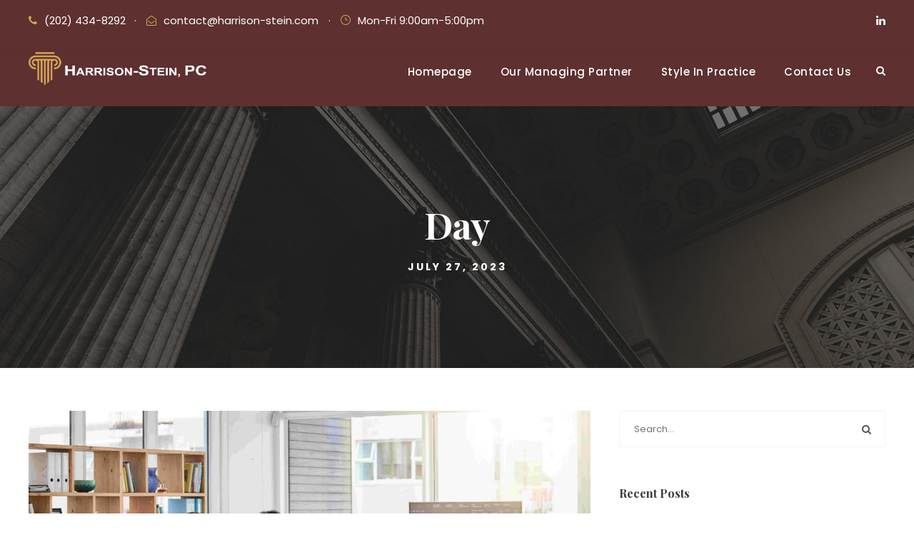

--- FILE ---
content_type: text/html; charset=UTF-8
request_url: https://harrison-stein.com/2023/07/27/
body_size: 15975
content:
<!DOCTYPE html>
<html lang="en-US" class="no-js">
<head>
	<meta charset="UTF-8">
	<meta name="viewport" content="width=device-width, initial-scale=1">
	<link rel="profile" href="http://gmpg.org/xfn/11">
	<link rel="pingback" href="https://harrison-stein.com/xmlrpc.php">
	<meta name='robots' content='noindex, follow' />
	<style>img:is([sizes="auto" i], [sizes^="auto," i]) { contain-intrinsic-size: 3000px 1500px }</style>
	<meta property="og:title" content="Harrison-Stein, PC"/>
<meta property="og:description" content="Washington DC Law Firm Providing Outside General Counsel Services to Small Businesses and Non-Profit Organizations"/>
<meta property="og:image" content="https://harrison-stein.com/wp-content/uploads/2023/06/duties-nonprofit-scaled.jpg"/>
<meta property="og:image:width" content="2560" />
<meta property="og:image:height" content="1579" />
<meta property="og:image:type" content="image/jpeg" />
<meta property="og:type" content="article"/>
<meta property="og:article:published_time" content="2023-07-27 11:00:00"/>
<meta property="og:article:modified_time" content="2023-06-29 14:54:53"/>
<meta property="og:article:tag" content="Fiduciary Duties"/>
<meta property="og:article:tag" content="Nonprofit Board"/>
<meta property="og:article:tag" content="Nonprofit Compliance"/>
<meta name="twitter:card" content="summary">
<meta name="twitter:title" content="Harrison-Stein, PC"/>
<meta name="twitter:description" content="Washington DC Law Firm Providing Outside General Counsel Services to Small Businesses and Non-Profit Organizations"/>
<meta name="twitter:image" content="https://harrison-stein.com/wp-content/uploads/2023/06/duties-nonprofit-scaled.jpg"/>

	<!-- This site is optimized with the Yoast SEO Premium plugin v25.7.1 (Yoast SEO v26.7) - https://yoast.com/wordpress/plugins/seo/ -->
	<title>July 27, 2023 - Harrison-Stein, PC</title>
	<meta property="og:url" content="https://harrison-stein.com/2023/07/27/" />
	<meta property="og:site_name" content="Harrison-Stein, PC" />
	<script type="application/ld+json" class="yoast-schema-graph">{"@context":"https://schema.org","@graph":[{"@type":"CollectionPage","@id":"https://harrison-stein.com/2023/07/27/","url":"https://harrison-stein.com/2023/07/27/","name":"July 27, 2023 - Harrison-Stein, PC","isPartOf":{"@id":"https://harrison-stein.com/#website"},"primaryImageOfPage":{"@id":"https://harrison-stein.com/2023/07/27/#primaryimage"},"image":{"@id":"https://harrison-stein.com/2023/07/27/#primaryimage"},"thumbnailUrl":"https://i0.wp.com/harrison-stein.com/wp-content/uploads/2023/06/duties-nonprofit-scaled.jpg?fit=2560%2C1579&ssl=1","breadcrumb":{"@id":"https://harrison-stein.com/2023/07/27/#breadcrumb"},"inLanguage":"en-US"},{"@type":"ImageObject","inLanguage":"en-US","@id":"https://harrison-stein.com/2023/07/27/#primaryimage","url":"https://i0.wp.com/harrison-stein.com/wp-content/uploads/2023/06/duties-nonprofit-scaled.jpg?fit=2560%2C1579&ssl=1","contentUrl":"https://i0.wp.com/harrison-stein.com/wp-content/uploads/2023/06/duties-nonprofit-scaled.jpg?fit=2560%2C1579&ssl=1","width":2560,"height":1579},{"@type":"BreadcrumbList","@id":"https://harrison-stein.com/2023/07/27/#breadcrumb","itemListElement":[{"@type":"ListItem","position":1,"name":"Home","item":"https://harrison-stein.com/"},{"@type":"ListItem","position":2,"name":"Archives for July 27, 2023"}]},{"@type":"WebSite","@id":"https://harrison-stein.com/#website","url":"https://harrison-stein.com/","name":"Harrison-Stein, PC","description":"Washington DC Law Firm Providing Outside General Counsel Services to Small Businesses and Non-Profit Organizations","publisher":{"@id":"https://harrison-stein.com/#organization"},"potentialAction":[{"@type":"SearchAction","target":{"@type":"EntryPoint","urlTemplate":"https://harrison-stein.com/?s={search_term_string}"},"query-input":{"@type":"PropertyValueSpecification","valueRequired":true,"valueName":"search_term_string"}}],"inLanguage":"en-US"},{"@type":"Organization","@id":"https://harrison-stein.com/#organization","name":"Harrison-Stein, PC","url":"https://harrison-stein.com/","logo":{"@type":"ImageObject","inLanguage":"en-US","@id":"https://harrison-stein.com/#/schema/logo/image/","url":"https://i0.wp.com/harrison-stein.com/wp-content/uploads/2024/09/Red-Logo.jpg?fit=1597%2C349&ssl=1","contentUrl":"https://i0.wp.com/harrison-stein.com/wp-content/uploads/2024/09/Red-Logo.jpg?fit=1597%2C349&ssl=1","width":1597,"height":349,"caption":"Harrison-Stein, PC"},"image":{"@id":"https://harrison-stein.com/#/schema/logo/image/"},"sameAs":["https://www.linkedin.com/in/alaskaairborne/"]}]}</script>
	<!-- / Yoast SEO Premium plugin. -->


<link rel='dns-prefetch' href='//maps.google.com' />
<link rel='dns-prefetch' href='//stats.wp.com' />
<link rel='dns-prefetch' href='//fonts.googleapis.com' />
<link rel='preconnect' href='//i0.wp.com' />
<link rel='preconnect' href='//c0.wp.com' />
<link rel="alternate" type="application/rss+xml" title="Harrison-Stein, PC &raquo; Feed" href="https://harrison-stein.com/feed/" />
<link rel="alternate" type="application/rss+xml" title="Harrison-Stein, PC &raquo; Comments Feed" href="https://harrison-stein.com/comments/feed/" />
<script type="text/javascript">
/* <![CDATA[ */
window._wpemojiSettings = {"baseUrl":"https:\/\/s.w.org\/images\/core\/emoji\/16.0.1\/72x72\/","ext":".png","svgUrl":"https:\/\/s.w.org\/images\/core\/emoji\/16.0.1\/svg\/","svgExt":".svg","source":{"concatemoji":"https:\/\/harrison-stein.com\/wp-includes\/js\/wp-emoji-release.min.js?ver=6.8.3"}};
/*! This file is auto-generated */
!function(s,n){var o,i,e;function c(e){try{var t={supportTests:e,timestamp:(new Date).valueOf()};sessionStorage.setItem(o,JSON.stringify(t))}catch(e){}}function p(e,t,n){e.clearRect(0,0,e.canvas.width,e.canvas.height),e.fillText(t,0,0);var t=new Uint32Array(e.getImageData(0,0,e.canvas.width,e.canvas.height).data),a=(e.clearRect(0,0,e.canvas.width,e.canvas.height),e.fillText(n,0,0),new Uint32Array(e.getImageData(0,0,e.canvas.width,e.canvas.height).data));return t.every(function(e,t){return e===a[t]})}function u(e,t){e.clearRect(0,0,e.canvas.width,e.canvas.height),e.fillText(t,0,0);for(var n=e.getImageData(16,16,1,1),a=0;a<n.data.length;a++)if(0!==n.data[a])return!1;return!0}function f(e,t,n,a){switch(t){case"flag":return n(e,"\ud83c\udff3\ufe0f\u200d\u26a7\ufe0f","\ud83c\udff3\ufe0f\u200b\u26a7\ufe0f")?!1:!n(e,"\ud83c\udde8\ud83c\uddf6","\ud83c\udde8\u200b\ud83c\uddf6")&&!n(e,"\ud83c\udff4\udb40\udc67\udb40\udc62\udb40\udc65\udb40\udc6e\udb40\udc67\udb40\udc7f","\ud83c\udff4\u200b\udb40\udc67\u200b\udb40\udc62\u200b\udb40\udc65\u200b\udb40\udc6e\u200b\udb40\udc67\u200b\udb40\udc7f");case"emoji":return!a(e,"\ud83e\udedf")}return!1}function g(e,t,n,a){var r="undefined"!=typeof WorkerGlobalScope&&self instanceof WorkerGlobalScope?new OffscreenCanvas(300,150):s.createElement("canvas"),o=r.getContext("2d",{willReadFrequently:!0}),i=(o.textBaseline="top",o.font="600 32px Arial",{});return e.forEach(function(e){i[e]=t(o,e,n,a)}),i}function t(e){var t=s.createElement("script");t.src=e,t.defer=!0,s.head.appendChild(t)}"undefined"!=typeof Promise&&(o="wpEmojiSettingsSupports",i=["flag","emoji"],n.supports={everything:!0,everythingExceptFlag:!0},e=new Promise(function(e){s.addEventListener("DOMContentLoaded",e,{once:!0})}),new Promise(function(t){var n=function(){try{var e=JSON.parse(sessionStorage.getItem(o));if("object"==typeof e&&"number"==typeof e.timestamp&&(new Date).valueOf()<e.timestamp+604800&&"object"==typeof e.supportTests)return e.supportTests}catch(e){}return null}();if(!n){if("undefined"!=typeof Worker&&"undefined"!=typeof OffscreenCanvas&&"undefined"!=typeof URL&&URL.createObjectURL&&"undefined"!=typeof Blob)try{var e="postMessage("+g.toString()+"("+[JSON.stringify(i),f.toString(),p.toString(),u.toString()].join(",")+"));",a=new Blob([e],{type:"text/javascript"}),r=new Worker(URL.createObjectURL(a),{name:"wpTestEmojiSupports"});return void(r.onmessage=function(e){c(n=e.data),r.terminate(),t(n)})}catch(e){}c(n=g(i,f,p,u))}t(n)}).then(function(e){for(var t in e)n.supports[t]=e[t],n.supports.everything=n.supports.everything&&n.supports[t],"flag"!==t&&(n.supports.everythingExceptFlag=n.supports.everythingExceptFlag&&n.supports[t]);n.supports.everythingExceptFlag=n.supports.everythingExceptFlag&&!n.supports.flag,n.DOMReady=!1,n.readyCallback=function(){n.DOMReady=!0}}).then(function(){return e}).then(function(){var e;n.supports.everything||(n.readyCallback(),(e=n.source||{}).concatemoji?t(e.concatemoji):e.wpemoji&&e.twemoji&&(t(e.twemoji),t(e.wpemoji)))}))}((window,document),window._wpemojiSettings);
/* ]]> */
</script>
<style id='wp-emoji-styles-inline-css' type='text/css'>

	img.wp-smiley, img.emoji {
		display: inline !important;
		border: none !important;
		box-shadow: none !important;
		height: 1em !important;
		width: 1em !important;
		margin: 0 0.07em !important;
		vertical-align: -0.1em !important;
		background: none !important;
		padding: 0 !important;
	}
</style>
<style id='classic-theme-styles-inline-css' type='text/css'>
/*! This file is auto-generated */
.wp-block-button__link{color:#fff;background-color:#32373c;border-radius:9999px;box-shadow:none;text-decoration:none;padding:calc(.667em + 2px) calc(1.333em + 2px);font-size:1.125em}.wp-block-file__button{background:#32373c;color:#fff;text-decoration:none}
</style>
<link rel='stylesheet' id='mediaelement-css' href='https://c0.wp.com/c/6.8.3/wp-includes/js/mediaelement/mediaelementplayer-legacy.min.css' type='text/css' media='all' />
<link rel='stylesheet' id='wp-mediaelement-css' href='https://c0.wp.com/c/6.8.3/wp-includes/js/mediaelement/wp-mediaelement.min.css' type='text/css' media='all' />
<style id='jetpack-sharing-buttons-style-inline-css' type='text/css'>
.jetpack-sharing-buttons__services-list{display:flex;flex-direction:row;flex-wrap:wrap;gap:0;list-style-type:none;margin:5px;padding:0}.jetpack-sharing-buttons__services-list.has-small-icon-size{font-size:12px}.jetpack-sharing-buttons__services-list.has-normal-icon-size{font-size:16px}.jetpack-sharing-buttons__services-list.has-large-icon-size{font-size:24px}.jetpack-sharing-buttons__services-list.has-huge-icon-size{font-size:36px}@media print{.jetpack-sharing-buttons__services-list{display:none!important}}.editor-styles-wrapper .wp-block-jetpack-sharing-buttons{gap:0;padding-inline-start:0}ul.jetpack-sharing-buttons__services-list.has-background{padding:1.25em 2.375em}
</style>
<link rel='stylesheet' id='coblocks-frontend-css' href='https://harrison-stein.com/wp-content/plugins/coblocks/dist/style-coblocks-1.css?ver=3.1.16' type='text/css' media='all' />
<link rel='stylesheet' id='coblocks-extensions-css' href='https://harrison-stein.com/wp-content/plugins/coblocks/dist/style-coblocks-extensions.css?ver=3.1.16' type='text/css' media='all' />
<link rel='stylesheet' id='coblocks-animation-css' href='https://harrison-stein.com/wp-content/plugins/coblocks/dist/style-coblocks-animation.css?ver=2677611078ee87eb3b1c' type='text/css' media='all' />
<link rel='stylesheet' id='contact-form-7-css' href='https://harrison-stein.com/wp-content/plugins/contact-form-7/includes/css/styles.css?ver=6.1.4' type='text/css' media='all' />
<link rel='stylesheet' id='gdlr-core-google-font-css' href='https://fonts.googleapis.com/css?family=Playfair+Display%3Aregular%2C500%2C600%2C700%2C800%2C900%2Citalic%2C500italic%2C600italic%2C700italic%2C800italic%2C900italic%7CPoppins%3A100%2C100italic%2C200%2C200italic%2C300%2C300italic%2Cregular%2Citalic%2C500%2C500italic%2C600%2C600italic%2C700%2C700italic%2C800%2C800italic%2C900%2C900italic%7CMontserrat%3A100%2C200%2C300%2Cregular%2C500%2C600%2C700%2C800%2C900%2C100italic%2C200italic%2C300italic%2Citalic%2C500italic%2C600italic%2C700italic%2C800italic%2C900italic%7CMerriweather%3A300%2C300italic%2Cregular%2Citalic%2C700%2C700italic%2C900%2C900italic&#038;subset=cyrillic%2Clatin%2Clatin-ext%2Cvietnamese%2Cdevanagari%2Ccyrillic-ext&#038;ver=6.8.3' type='text/css' media='all' />
<link rel='stylesheet' id='font-awesome-css' href='https://harrison-stein.com/wp-content/plugins/goodlayers-core/plugins/fontawesome/font-awesome.css?ver=6.8.3' type='text/css' media='all' />
<link rel='stylesheet' id='elegant-font-css' href='https://harrison-stein.com/wp-content/plugins/goodlayers-core/plugins/elegant/elegant-font.css?ver=6.8.3' type='text/css' media='all' />
<link rel='stylesheet' id='gdlr-core-plugin-css' href='https://harrison-stein.com/wp-content/plugins/goodlayers-core/plugins/style.css?ver=1752420637' type='text/css' media='all' />
<link rel='stylesheet' id='gdlr-core-page-builder-css' href='https://harrison-stein.com/wp-content/plugins/goodlayers-core/include/css/page-builder.css?ver=6.8.3' type='text/css' media='all' />
<link rel='stylesheet' id='sr7css-css' href='//harrison-stein.com/wp-content/plugins/revslider/public/css/sr7.css?ver=6.7.37' type='text/css' media='all' />
<link rel='stylesheet' id='wpgmp-frontend-css' href='https://harrison-stein.com/wp-content/plugins/wp-google-map-plugin/assets/css/wpgmp_all_frontend.css?ver=4.9.1' type='text/css' media='all' />
<link rel='stylesheet' id='wp-components-css' href='https://c0.wp.com/c/6.8.3/wp-includes/css/dist/components/style.min.css' type='text/css' media='all' />
<link rel='stylesheet' id='godaddy-styles-css' href='https://harrison-stein.com/wp-content/mu-plugins/vendor/wpex/godaddy-launch/includes/Dependencies/GoDaddy/Styles/build/latest.css?ver=2.0.2' type='text/css' media='all' />
<link rel='stylesheet' id='newsletter-css' href='https://harrison-stein.com/wp-content/plugins/newsletter/style.css?ver=9.1.0' type='text/css' media='all' />
<link rel='stylesheet' id='attorna-style-core-css' href='https://harrison-stein.com/wp-content/themes/attorna/css/style-core.css?ver=6.8.3' type='text/css' media='all' />
<link rel='stylesheet' id='attorna-custom-style-css' href='https://harrison-stein.com/wp-content/uploads/attorna-style-custom.css?1752420637&#038;ver=6.8.3' type='text/css' media='all' />
<link rel='stylesheet' id='attorna-mmenu-css' href='https://harrison-stein.com/wp-content/themes/attorna/css/mmenu.css?ver=6.8.3' type='text/css' media='all' />
<script type="text/javascript" src="https://c0.wp.com/c/6.8.3/wp-includes/js/jquery/jquery.min.js" id="jquery-core-js"></script>
<script type="text/javascript" src="https://c0.wp.com/c/6.8.3/wp-includes/js/jquery/jquery-migrate.min.js" id="jquery-migrate-js"></script>
<script type="text/javascript" data-jetpack-boost="ignore" src="//harrison-stein.com/wp-content/plugins/revslider/public/js/libs/tptools.js?ver=6.7.37" id="tp-tools-js" async="async" data-wp-strategy="async"></script>
<script type="text/javascript" data-jetpack-boost="ignore" src="//harrison-stein.com/wp-content/plugins/revslider/public/js/sr7.js?ver=6.7.37" id="sr7-js" async="async" data-wp-strategy="async"></script>
<!--[if lt IE 9]>
<script type="text/javascript" src="https://harrison-stein.com/wp-content/themes/attorna/js/html5.js?ver=6.8.3" id="html5js-js"></script>
<![endif]-->
<link rel="https://api.w.org/" href="https://harrison-stein.com/wp-json/" /><link rel="EditURI" type="application/rsd+xml" title="RSD" href="https://harrison-stein.com/xmlrpc.php?rsd" />
<meta name="generator" content="WordPress 6.8.3" />
	<style>img#wpstats{display:none}</style>
		<style type="text/css">.recentcomments a{display:inline !important;padding:0 !important;margin:0 !important;}</style><link rel="preconnect" href="https://fonts.googleapis.com">
<link rel="preconnect" href="https://fonts.gstatic.com/" crossorigin>
<meta name="generator" content="Powered by Slider Revolution 6.7.37 - responsive, Mobile-Friendly Slider Plugin for WordPress with comfortable drag and drop interface." />
<link rel="icon" href="https://i0.wp.com/harrison-stein.com/wp-content/uploads/2022/06/cropped-Red-Icon.jpg?fit=32%2C32&#038;ssl=1" sizes="32x32" />
<link rel="icon" href="https://i0.wp.com/harrison-stein.com/wp-content/uploads/2022/06/cropped-Red-Icon.jpg?fit=192%2C192&#038;ssl=1" sizes="192x192" />
<link rel="apple-touch-icon" href="https://i0.wp.com/harrison-stein.com/wp-content/uploads/2022/06/cropped-Red-Icon.jpg?fit=180%2C180&#038;ssl=1" />
<meta name="msapplication-TileImage" content="https://i0.wp.com/harrison-stein.com/wp-content/uploads/2022/06/cropped-Red-Icon.jpg?fit=270%2C270&#038;ssl=1" />
<script data-jetpack-boost="ignore">
	window._tpt			??= {};
	window.SR7			??= {};
	_tpt.R				??= {};
	_tpt.R.fonts		??= {};
	_tpt.R.fonts.customFonts??= {};
	SR7.devMode			=  false;
	SR7.F 				??= {};
	SR7.G				??= {};
	SR7.LIB				??= {};
	SR7.E				??= {};
	SR7.E.gAddons		??= {};
	SR7.E.php 			??= {};
	SR7.E.nonce			= 'f5151cf77c';
	SR7.E.ajaxurl		= 'https://harrison-stein.com/wp-admin/admin-ajax.php';
	SR7.E.resturl		= 'https://harrison-stein.com/wp-json/';
	SR7.E.slug_path		= 'revslider/revslider.php';
	SR7.E.slug			= 'revslider';
	SR7.E.plugin_url	= 'https://harrison-stein.com/wp-content/plugins/revslider/';
	SR7.E.wp_plugin_url = 'https://harrison-stein.com/wp-content/plugins/';
	SR7.E.revision		= '6.7.37';
	SR7.E.fontBaseUrl	= '';
	SR7.G.breakPoints 	= [1240,1024,778,480];
	SR7.G.fSUVW 		= false;
	SR7.E.modules 		= ['module','page','slide','layer','draw','animate','srtools','canvas','defaults','carousel','navigation','media','modifiers','migration'];
	SR7.E.libs 			= ['WEBGL'];
	SR7.E.css 			= ['csslp','cssbtns','cssfilters','cssnav','cssmedia'];
	SR7.E.resources		= {};
	SR7.E.ytnc			= false;
	SR7.JSON			??= {};
/*! Slider Revolution 7.0 - Page Processor */
!function(){"use strict";window.SR7??={},window._tpt??={},SR7.version="Slider Revolution 6.7.16",_tpt.getMobileZoom=()=>_tpt.is_mobile?document.documentElement.clientWidth/window.innerWidth:1,_tpt.getWinDim=function(t){_tpt.screenHeightWithUrlBar??=window.innerHeight;let e=SR7.F?.modal?.visible&&SR7.M[SR7.F.module.getIdByAlias(SR7.F.modal.requested)];_tpt.scrollBar=window.innerWidth!==document.documentElement.clientWidth||e&&window.innerWidth!==e.c.module.clientWidth,_tpt.winW=_tpt.getMobileZoom()*window.innerWidth-(_tpt.scrollBar||"prepare"==t?_tpt.scrollBarW??_tpt.mesureScrollBar():0),_tpt.winH=_tpt.getMobileZoom()*window.innerHeight,_tpt.winWAll=document.documentElement.clientWidth},_tpt.getResponsiveLevel=function(t,e){return SR7.G.fSUVW?_tpt.closestGE(t,window.innerWidth):_tpt.closestGE(t,_tpt.winWAll)},_tpt.mesureScrollBar=function(){let t=document.createElement("div");return t.className="RSscrollbar-measure",t.style.width="100px",t.style.height="100px",t.style.overflow="scroll",t.style.position="absolute",t.style.top="-9999px",document.body.appendChild(t),_tpt.scrollBarW=t.offsetWidth-t.clientWidth,document.body.removeChild(t),_tpt.scrollBarW},_tpt.loadCSS=async function(t,e,s){return s?_tpt.R.fonts.required[e].status=1:(_tpt.R[e]??={},_tpt.R[e].status=1),new Promise(((i,n)=>{if(_tpt.isStylesheetLoaded(t))s?_tpt.R.fonts.required[e].status=2:_tpt.R[e].status=2,i();else{const o=document.createElement("link");o.rel="stylesheet";let l="text",r="css";o["type"]=l+"/"+r,o.href=t,o.onload=()=>{s?_tpt.R.fonts.required[e].status=2:_tpt.R[e].status=2,i()},o.onerror=()=>{s?_tpt.R.fonts.required[e].status=3:_tpt.R[e].status=3,n(new Error(`Failed to load CSS: ${t}`))},document.head.appendChild(o)}}))},_tpt.addContainer=function(t){const{tag:e="div",id:s,class:i,datas:n,textContent:o,iHTML:l}=t,r=document.createElement(e);if(s&&""!==s&&(r.id=s),i&&""!==i&&(r.className=i),n)for(const[t,e]of Object.entries(n))"style"==t?r.style.cssText=e:r.setAttribute(`data-${t}`,e);return o&&(r.textContent=o),l&&(r.innerHTML=l),r},_tpt.collector=function(){return{fragment:new DocumentFragment,add(t){var e=_tpt.addContainer(t);return this.fragment.appendChild(e),e},append(t){t.appendChild(this.fragment)}}},_tpt.isStylesheetLoaded=function(t){let e=t.split("?")[0];return Array.from(document.querySelectorAll('link[rel="stylesheet"], link[rel="preload"]')).some((t=>t.href.split("?")[0]===e))},_tpt.preloader={requests:new Map,preloaderTemplates:new Map,show:function(t,e){if(!e||!t)return;const{type:s,color:i}=e;if(s<0||"off"==s)return;const n=`preloader_${s}`;let o=this.preloaderTemplates.get(n);o||(o=this.build(s,i),this.preloaderTemplates.set(n,o)),this.requests.has(t)||this.requests.set(t,{count:0});const l=this.requests.get(t);clearTimeout(l.timer),l.count++,1===l.count&&(l.timer=setTimeout((()=>{l.preloaderClone=o.cloneNode(!0),l.anim&&l.anim.kill(),void 0!==_tpt.gsap?l.anim=_tpt.gsap.fromTo(l.preloaderClone,1,{opacity:0},{opacity:1}):l.preloaderClone.classList.add("sr7-fade-in"),t.appendChild(l.preloaderClone)}),150))},hide:function(t){if(!this.requests.has(t))return;const e=this.requests.get(t);e.count--,e.count<0&&(e.count=0),e.anim&&e.anim.kill(),0===e.count&&(clearTimeout(e.timer),e.preloaderClone&&(e.preloaderClone.classList.remove("sr7-fade-in"),e.anim=_tpt.gsap.to(e.preloaderClone,.3,{opacity:0,onComplete:function(){e.preloaderClone.remove()}})))},state:function(t){if(!this.requests.has(t))return!1;return this.requests.get(t).count>0},build:(t,e="#ffffff",s="")=>{if(t<0||"off"===t)return null;const i=parseInt(t);if(t="prlt"+i,isNaN(i))return null;if(_tpt.loadCSS(SR7.E.plugin_url+"public/css/preloaders/t"+i+".css","preloader_"+t),isNaN(i)||i<6){const n=`background-color:${e}`,o=1===i||2==i?n:"",l=3===i||4==i?n:"",r=_tpt.collector();["dot1","dot2","bounce1","bounce2","bounce3"].forEach((t=>r.add({tag:"div",class:t,datas:{style:l}})));const d=_tpt.addContainer({tag:"sr7-prl",class:`${t} ${s}`,datas:{style:o}});return r.append(d),d}{let n={};if(7===i){let t;e.startsWith("#")?(t=e.replace("#",""),t=`rgba(${parseInt(t.substring(0,2),16)}, ${parseInt(t.substring(2,4),16)}, ${parseInt(t.substring(4,6),16)}, `):e.startsWith("rgb")&&(t=e.slice(e.indexOf("(")+1,e.lastIndexOf(")")).split(",").map((t=>t.trim())),t=`rgba(${t[0]}, ${t[1]}, ${t[2]}, `),t&&(n.style=`border-top-color: ${t}0.65); border-bottom-color: ${t}0.15); border-left-color: ${t}0.65); border-right-color: ${t}0.15)`)}else 12===i&&(n.style=`background:${e}`);const o=[10,0,4,2,5,9,0,4,4,2][i-6],l=_tpt.collector(),r=l.add({tag:"div",class:"sr7-prl-inner",datas:n});Array.from({length:o}).forEach((()=>r.appendChild(l.add({tag:"span",datas:{style:`background:${e}`}}))));const d=_tpt.addContainer({tag:"sr7-prl",class:`${t} ${s}`});return l.append(d),d}}},SR7.preLoader={show:(t,e)=>{"off"!==(SR7.M[t]?.settings?.pLoader?.type??"off")&&_tpt.preloader.show(e||SR7.M[t].c.module,SR7.M[t]?.settings?.pLoader??{color:"#fff",type:10})},hide:(t,e)=>{"off"!==(SR7.M[t]?.settings?.pLoader?.type??"off")&&_tpt.preloader.hide(e||SR7.M[t].c.module)},state:(t,e)=>_tpt.preloader.state(e||SR7.M[t].c.module)},_tpt.prepareModuleHeight=function(t){window.SR7.M??={},window.SR7.M[t.id]??={},"ignore"==t.googleFont&&(SR7.E.ignoreGoogleFont=!0);let e=window.SR7.M[t.id];if(null==_tpt.scrollBarW&&_tpt.mesureScrollBar(),e.c??={},e.states??={},e.settings??={},e.settings.size??={},t.fixed&&(e.settings.fixed=!0),e.c.module=document.querySelector("sr7-module#"+t.id),e.c.adjuster=e.c.module.getElementsByTagName("sr7-adjuster")[0],e.c.content=e.c.module.getElementsByTagName("sr7-content")[0],"carousel"==t.type&&(e.c.carousel=e.c.content.getElementsByTagName("sr7-carousel")[0]),null==e.c.module||null==e.c.module)return;t.plType&&t.plColor&&(e.settings.pLoader={type:t.plType,color:t.plColor}),void 0===t.plType||"off"===t.plType||SR7.preLoader.state(t.id)&&SR7.preLoader.state(t.id,e.c.module)||SR7.preLoader.show(t.id,e.c.module),_tpt.winW||_tpt.getWinDim("prepare"),_tpt.getWinDim();let s=""+e.c.module.dataset?.modal;"modal"==s||"true"==s||"undefined"!==s&&"false"!==s||(e.settings.size.fullWidth=t.size.fullWidth,e.LEV??=_tpt.getResponsiveLevel(window.SR7.G.breakPoints,t.id),t.vpt=_tpt.fillArray(t.vpt,5),e.settings.vPort=t.vpt[e.LEV],void 0!==t.el&&"720"==t.el[4]&&t.gh[4]!==t.el[4]&&"960"==t.el[3]&&t.gh[3]!==t.el[3]&&"768"==t.el[2]&&t.gh[2]!==t.el[2]&&delete t.el,e.settings.size.height=null==t.el||null==t.el[e.LEV]||0==t.el[e.LEV]||"auto"==t.el[e.LEV]?_tpt.fillArray(t.gh,5,-1):_tpt.fillArray(t.el,5,-1),e.settings.size.width=_tpt.fillArray(t.gw,5,-1),e.settings.size.minHeight=_tpt.fillArray(t.mh??[0],5,-1),e.cacheSize={fullWidth:e.settings.size?.fullWidth,fullHeight:e.settings.size?.fullHeight},void 0!==t.off&&(t.off?.t&&(e.settings.size.m??={})&&(e.settings.size.m.t=t.off.t),t.off?.b&&(e.settings.size.m??={})&&(e.settings.size.m.b=t.off.b),t.off?.l&&(e.settings.size.p??={})&&(e.settings.size.p.l=t.off.l),t.off?.r&&(e.settings.size.p??={})&&(e.settings.size.p.r=t.off.r),e.offsetPrepared=!0),_tpt.updatePMHeight(t.id,t,!0))},_tpt.updatePMHeight=(t,e,s)=>{let i=SR7.M[t];var n=i.settings.size.fullWidth?_tpt.winW:i.c.module.parentNode.offsetWidth;n=0===n||isNaN(n)?_tpt.winW:n;let o=i.settings.size.width[i.LEV]||i.settings.size.width[i.LEV++]||i.settings.size.width[i.LEV--]||n,l=i.settings.size.height[i.LEV]||i.settings.size.height[i.LEV++]||i.settings.size.height[i.LEV--]||0,r=i.settings.size.minHeight[i.LEV]||i.settings.size.minHeight[i.LEV++]||i.settings.size.minHeight[i.LEV--]||0;if(l="auto"==l?0:l,l=parseInt(l),"carousel"!==e.type&&(n-=parseInt(e.onw??0)||0),i.MP=!i.settings.size.fullWidth&&n<o||_tpt.winW<o?Math.min(1,n/o):1,e.size.fullScreen||e.size.fullHeight){let t=parseInt(e.fho)||0,s=(""+e.fho).indexOf("%")>-1;e.newh=_tpt.winH-(s?_tpt.winH*t/100:t)}else e.newh=i.MP*Math.max(l,r);if(e.newh+=(parseInt(e.onh??0)||0)+(parseInt(e.carousel?.pt)||0)+(parseInt(e.carousel?.pb)||0),void 0!==e.slideduration&&(e.newh=Math.max(e.newh,parseInt(e.slideduration)/3)),e.shdw&&_tpt.buildShadow(e.id,e),i.c.adjuster.style.height=e.newh+"px",i.c.module.style.height=e.newh+"px",i.c.content.style.height=e.newh+"px",i.states.heightPrepared=!0,i.dims??={},i.dims.moduleRect=i.c.module.getBoundingClientRect(),i.c.content.style.left="-"+i.dims.moduleRect.left+"px",!i.settings.size.fullWidth)return s&&requestAnimationFrame((()=>{n!==i.c.module.parentNode.offsetWidth&&_tpt.updatePMHeight(e.id,e)})),void _tpt.bgStyle(e.id,e,window.innerWidth==_tpt.winW,!0);_tpt.bgStyle(e.id,e,window.innerWidth==_tpt.winW,!0),requestAnimationFrame((function(){s&&requestAnimationFrame((()=>{n!==i.c.module.parentNode.offsetWidth&&_tpt.updatePMHeight(e.id,e)}))})),i.earlyResizerFunction||(i.earlyResizerFunction=function(){requestAnimationFrame((function(){_tpt.getWinDim(),_tpt.moduleDefaults(e.id,e),_tpt.updateSlideBg(t,!0)}))},window.addEventListener("resize",i.earlyResizerFunction))},_tpt.buildShadow=function(t,e){let s=SR7.M[t];null==s.c.shadow&&(s.c.shadow=document.createElement("sr7-module-shadow"),s.c.shadow.classList.add("sr7-shdw-"+e.shdw),s.c.content.appendChild(s.c.shadow))},_tpt.bgStyle=async(t,e,s,i,n)=>{const o=SR7.M[t];if((e=e??o.settings).fixed&&!o.c.module.classList.contains("sr7-top-fixed")&&(o.c.module.classList.add("sr7-top-fixed"),o.c.module.style.position="fixed",o.c.module.style.width="100%",o.c.module.style.top="0px",o.c.module.style.left="0px",o.c.module.style.pointerEvents="none",o.c.module.style.zIndex=5e3,o.c.content.style.pointerEvents="none"),null==o.c.bgcanvas){let t=document.createElement("sr7-module-bg"),l=!1;if("string"==typeof e?.bg?.color&&e?.bg?.color.includes("{"))if(_tpt.gradient&&_tpt.gsap)e.bg.color=_tpt.gradient.convert(e.bg.color);else try{let t=JSON.parse(e.bg.color);(t?.orig||t?.string)&&(e.bg.color=JSON.parse(e.bg.color))}catch(t){return}let r="string"==typeof e?.bg?.color?e?.bg?.color||"transparent":e?.bg?.color?.string??e?.bg?.color?.orig??e?.bg?.color?.color??"transparent";if(t.style["background"+(String(r).includes("grad")?"":"Color")]=r,("transparent"!==r||n)&&(l=!0),o.offsetPrepared&&(t.style.visibility="hidden"),e?.bg?.image?.src&&(t.style.backgroundImage=`url(${e?.bg?.image.src})`,t.style.backgroundSize=""==(e.bg.image?.size??"")?"cover":e.bg.image.size,t.style.backgroundPosition=e.bg.image.position,t.style.backgroundRepeat=""==e.bg.image.repeat||null==e.bg.image.repeat?"no-repeat":e.bg.image.repeat,l=!0),!l)return;o.c.bgcanvas=t,e.size.fullWidth?t.style.width=_tpt.winW-(s&&_tpt.winH<document.body.offsetHeight?_tpt.scrollBarW:0)+"px":i&&(t.style.width=o.c.module.offsetWidth+"px"),e.sbt?.use?o.c.content.appendChild(o.c.bgcanvas):o.c.module.appendChild(o.c.bgcanvas)}o.c.bgcanvas.style.height=void 0!==e.newh?e.newh+"px":("carousel"==e.type?o.dims.module.h:o.dims.content.h)+"px",o.c.bgcanvas.style.left=!s&&e.sbt?.use||o.c.bgcanvas.closest("SR7-CONTENT")?"0px":"-"+(o?.dims?.moduleRect?.left??0)+"px"},_tpt.updateSlideBg=function(t,e){const s=SR7.M[t];let i=s.settings;s?.c?.bgcanvas&&(i.size.fullWidth?s.c.bgcanvas.style.width=_tpt.winW-(e&&_tpt.winH<document.body.offsetHeight?_tpt.scrollBarW:0)+"px":preparing&&(s.c.bgcanvas.style.width=s.c.module.offsetWidth+"px"))},_tpt.moduleDefaults=(t,e)=>{let s=SR7.M[t];null!=s&&null!=s.c&&null!=s.c.module&&(s.dims??={},s.dims.moduleRect=s.c.module.getBoundingClientRect(),s.c.content.style.left="-"+s.dims.moduleRect.left+"px",s.c.content.style.width=_tpt.winW-_tpt.scrollBarW+"px","carousel"==e.type&&(s.c.module.style.overflow="visible"),_tpt.bgStyle(t,e,window.innerWidth==_tpt.winW))},_tpt.getOffset=t=>{var e=t.getBoundingClientRect(),s=window.pageXOffset||document.documentElement.scrollLeft,i=window.pageYOffset||document.documentElement.scrollTop;return{top:e.top+i,left:e.left+s}},_tpt.fillArray=function(t,e){let s,i;t=Array.isArray(t)?t:[t];let n=Array(e),o=t.length;for(i=0;i<t.length;i++)n[i+(e-o)]=t[i],null==s&&"#"!==t[i]&&(s=t[i]);for(let t=0;t<e;t++)void 0!==n[t]&&"#"!=n[t]||(n[t]=s),s=n[t];return n},_tpt.closestGE=function(t,e){let s=Number.MAX_VALUE,i=-1;for(let n=0;n<t.length;n++)t[n]-1>=e&&t[n]-1-e<s&&(s=t[n]-1-e,i=n);return++i}}();</script>
		<style type="text/css" id="wp-custom-css">
			#submitbutton
{
    color: white;
    background-color:rgb(94,45,45);
}		</style>
		</head>

<body class="archive date wp-theme-attorna gdlr-core-body attorna-body attorna-body-front attorna-full  attorna-with-sticky-navigation  attorna-blockquote-style-1 gdlr-core-link-to-lightbox" data-home-url="https://harrison-stein.com/" >
<div class="attorna-mobile-header-wrap" ><div class="attorna-mobile-header attorna-header-background attorna-style-slide attorna-sticky-mobile-navigation " id="attorna-mobile-header" ><div class="attorna-mobile-header-container attorna-container clearfix" ><div class="attorna-logo  attorna-item-pdlr"><div class="attorna-logo-inner"><a class="" href="https://harrison-stein.com/" ><img src="https://i0.wp.com/harrison-stein.com/wp-content/uploads/2022/06/Transparent-Firm-Logo.png?fit=1526%2C283&#038;ssl=1" alt="" width="1526" height="283" title="Transparent-Firm-Logo" /></a></div></div><div class="attorna-mobile-menu-right" ><div class="attorna-main-menu-search" id="attorna-mobile-top-search" ><i class="fa fa-search" ></i></div><div class="attorna-top-search-wrap" >
	<div class="attorna-top-search-close" ></div>

	<div class="attorna-top-search-row" >
		<div class="attorna-top-search-cell" >
			<form role="search" method="get" class="search-form" action="https://harrison-stein.com/">
	<input type="text" class="search-field attorna-title-font" placeholder="Search..." value="" name="s">
	<div class="attorna-top-search-submit"><i class="fa fa-search" ></i></div>
	<input type="submit" class="search-submit" value="Search">
	<div class="attorna-top-search-close"><i class="icon_close" ></i></div>
</form>
		</div>
	</div>

</div>
<div class="attorna-mobile-menu" ><a class="attorna-mm-menu-button attorna-mobile-menu-button attorna-mobile-button-hamburger" href="#attorna-mobile-menu" ><span></span></a><div class="attorna-mm-menu-wrap attorna-navigation-font" id="attorna-mobile-menu" data-slide="right" ><ul id="menu-main-menu" class="m-menu"><li class="menu-item menu-item-type-post_type menu-item-object-page menu-item-home menu-item-10589"><a href="https://harrison-stein.com/">Homepage</a></li>
<li class="menu-item menu-item-type-post_type menu-item-object-page menu-item-10587"><a href="https://harrison-stein.com/managing-partner/">Our Managing Partner</a></li>
<li class="menu-item menu-item-type-post_type menu-item-object-page menu-item-10586"><a href="https://harrison-stein.com/style-in-practice/">Style In Practice</a></li>
<li class="menu-item menu-item-type-post_type menu-item-object-page menu-item-10588"><a href="https://harrison-stein.com/contact/">Contact Us</a></li>
</ul></div></div></div></div></div></div><div class="attorna-body-outer-wrapper ">
		<div class="attorna-body-wrapper clearfix  attorna-with-frame">
	<div class="attorna-top-bar" ><div class="attorna-top-bar-background" ></div><div class="attorna-top-bar-container attorna-container " ><div class="attorna-top-bar-container-inner clearfix" ><div class="attorna-top-bar-left attorna-item-pdlr"><i class="fa fa-phone" style="font-size: 15px ;color: #d5a658 ;margin-right: 10px ;"  ></i>(202) 434-8292<div style="margin-left: 12px; margin-right: 14px; display: inline;">·</div><i class="fa fa-envelope-open-o" style="font-size: 14px ;color: #d5a658 ;margin-right: 10px ;"  ></i><a href="mailto:contact@harrison-stein.com">contact@harrison-stein.com</a> <div style="margin-left: 10px; margin-right: 13px; display: inline;">·</div><i class="icon_clock_alt" style="font-size: 15px ;color: #d5a658 ;margin-right: 10px ;"  ></i>Mon-Fri 9:00am-5:00pm</div><div class="attorna-top-bar-right attorna-item-pdlr"><div class="attorna-top-bar-right-social" ><a href="https://www.linkedin.com/in/alaskaairborne/" target="_blank" class="attorna-top-bar-social-icon" title="linkedin" ><i class="fa fa-linkedin" ></i></a></div></div></div></div></div>	
<header class="attorna-header-wrap attorna-header-style-plain  attorna-style-menu-right attorna-sticky-navigation attorna-style-fixed" data-navigation-offset="75px"  >
	<div class="attorna-header-background" ></div>
	<div class="attorna-header-container  attorna-container">
			
		<div class="attorna-header-container-inner clearfix">
			<div class="attorna-logo  attorna-item-pdlr"><div class="attorna-logo-inner"><a class="" href="https://harrison-stein.com/" ><img src="https://i0.wp.com/harrison-stein.com/wp-content/uploads/2022/06/Transparent-Firm-Logo.png?fit=1526%2C283&#038;ssl=1" alt="" width="1526" height="283" title="Transparent-Firm-Logo" /></a></div></div>			<div class="attorna-navigation attorna-item-pdlr clearfix attorna-navigation-submenu-indicator " >
			<div class="attorna-main-menu" id="attorna-main-menu" ><ul id="menu-main-menu-1" class="sf-menu"><li  class="menu-item menu-item-type-post_type menu-item-object-page menu-item-home menu-item-10589 attorna-normal-menu"><a href="https://harrison-stein.com/">Homepage</a></li>
<li  class="menu-item menu-item-type-post_type menu-item-object-page menu-item-10587 attorna-normal-menu"><a href="https://harrison-stein.com/managing-partner/">Our Managing Partner</a></li>
<li  class="menu-item menu-item-type-post_type menu-item-object-page menu-item-10586 attorna-normal-menu"><a href="https://harrison-stein.com/style-in-practice/">Style In Practice</a></li>
<li  class="menu-item menu-item-type-post_type menu-item-object-page menu-item-10588 attorna-normal-menu"><a href="https://harrison-stein.com/contact/">Contact Us</a></li>
</ul></div><div class="attorna-main-menu-right-wrap clearfix " ><div class="attorna-main-menu-search" id="attorna-top-search" ><i class="fa fa-search" ></i></div><div class="attorna-top-search-wrap" >
	<div class="attorna-top-search-close" ></div>

	<div class="attorna-top-search-row" >
		<div class="attorna-top-search-cell" >
			<form role="search" method="get" class="search-form" action="https://harrison-stein.com/">
	<input type="text" class="search-field attorna-title-font" placeholder="Search..." value="" name="s">
	<div class="attorna-top-search-submit"><i class="fa fa-search" ></i></div>
	<input type="submit" class="search-submit" value="Search">
	<div class="attorna-top-search-close"><i class="icon_close" ></i></div>
</form>
		</div>
	</div>

</div>
</div>			</div><!-- attorna-navigation -->

		</div><!-- attorna-header-inner -->
	</div><!-- attorna-header-container -->
</header><!-- header --><div class="attorna-page-title-wrap  attorna-style-custom attorna-center-align" ><div class="attorna-header-transparent-substitute" ></div><div class="attorna-page-title-overlay"  ></div><div class="attorna-page-title-container attorna-container" ><div class="attorna-page-title-content attorna-item-pdlr"  ><h3 class="attorna-page-title"  >Day</h3><div class="attorna-page-caption"  >July 27, 2023</div></div></div></div>	<div class="attorna-page-wrapper" id="attorna-page-wrapper" ><div class="attorna-content-container attorna-container"><div class=" attorna-sidebar-wrap clearfix attorna-line-height-0 attorna-sidebar-style-right" ><div class=" attorna-sidebar-center attorna-column-40 attorna-line-height" ><div class="attorna-content-area" ><div class="gdlr-core-blog-item gdlr-core-item-pdb clearfix  gdlr-core-style-blog-full"  ><div class="gdlr-core-blog-item-holder gdlr-core-js-2 clearfix" data-layout="fitrows" ><div class="gdlr-core-item-list gdlr-core-blog-full  gdlr-core-item-mglr gdlr-core-style-left"  ><div class="gdlr-core-blog-thumbnail gdlr-core-media-image  gdlr-core-opacity-on-hover gdlr-core-zoom-on-hover"  ><a href="https://harrison-stein.com/2023/07/understanding-the-duties-and-responsibilities-of-nonprofit-board-members/" ><img src="https://i0.wp.com/harrison-stein.com/wp-content/uploads/2023/06/duties-nonprofit-scaled.jpg?fit=2560%2C1579&#038;ssl=1" alt="" width="2560" height="1579" title="duties-nonprofit" /></a></div><div class="gdlr-core-blog-full-head clearfix"><div class="gdlr-core-blog-date-wrapper gdlr-core-skin-divider"><div class="gdlr-core-blog-date-day gdlr-core-skin-caption">27</div><div class="gdlr-core-blog-date-month gdlr-core-skin-caption">Jul</div></div><div class="gdlr-core-blog-full-head-right"><h3 class="gdlr-core-blog-title gdlr-core-skin-title"  ><a href="https://harrison-stein.com/2023/07/understanding-the-duties-and-responsibilities-of-nonprofit-board-members/" >Understanding the Duties and Responsibilities of Nonprofit Board Members</a></h3><div class="gdlr-core-blog-info-wrapper gdlr-core-skin-divider" ><span class="gdlr-core-blog-info gdlr-core-blog-info-font gdlr-core-skin-caption gdlr-core-blog-info-date"  ><span class="gdlr-core-head" ><i class="icon_clock_alt" ></i></span><a href="https://harrison-stein.com/2023/07/27/" >July 27, 2023</a></span><span class="gdlr-core-blog-info gdlr-core-blog-info-font gdlr-core-skin-caption gdlr-core-blog-info-author"  ><span class="gdlr-core-head" ><i class="icon_documents_alt" ></i></span><a href="https://harrison-stein.com/author/harrisonstein/" title="Posts by harrisonstein" rel="author">harrisonstein</a></span><span class="gdlr-core-blog-info gdlr-core-blog-info-font gdlr-core-skin-caption gdlr-core-blog-info-category"  ><span class="gdlr-core-head" ><i class="icon_folder-alt" ></i></span><a href="https://harrison-stein.com/category/nonprofit-management-and-compliance/" rel="tag">Nonprofit Management and Compliance</a></span></div></div></div><div class="gdlr-core-blog-content clearfix" >Board members play a vital role in the governance and success of nonprofit organizations. Serving on a nonprofit board comes with specific duties and responsibilities that board members must understand and fulfill. In this article, we will explore the key duties and responsibilities of nonprofit board members. Fiduciary Duty One of the primary duties of...<div class="clear"></div><a class="gdlr-core-excerpt-read-more gdlr-core-button gdlr-core-rectangle" href="https://harrison-stein.com/2023/07/understanding-the-duties-and-responsibilities-of-nonprofit-board-members/" >Read More</a></div></div></div></div></div></div><div class=" attorna-sidebar-right attorna-column-20 attorna-line-height attorna-line-height" ><div class="attorna-sidebar-area attorna-item-pdlr" ><div id="search-2" class="widget widget_search attorna-widget"><form role="search" method="get" class="search-form" action="https://harrison-stein.com/">
    <input type="search" class="search-field" placeholder="Search..." value="" name="s" />
    <input type="submit" class="search-submit" value="Search" />
</form>	
</div>
		<div id="recent-posts-2" class="widget widget_recent_entries attorna-widget">
		<h3 class="attorna-widget-title">Recent Posts</h3><span class="clear"></span>
		<ul>
											<li>
					<a href="https://harrison-stein.com/2025/12/stalking-protection-in-washington-dc/">Stalking Protection in Washington DC</a>
									</li>
											<li>
					<a href="https://harrison-stein.com/2025/11/the-dangerous-loophole-in-dc-nonprofit-law/">The Dangerous Loophole in DC Nonprofit Law</a>
									</li>
											<li>
					<a href="https://harrison-stein.com/2025/09/why-servicemembers-deserve-better-legal-remedies-than-the-military-board-system/">Why Servicemembers Deserve Better Legal Remedies than the Military Board System</a>
									</li>
											<li>
					<a href="https://harrison-stein.com/2025/08/legal-duties-of-nonprofit-board-members-and-what-happens-if-they-fail/">Legal Duties of Nonprofit Board Members — and What Happens If They Fail</a>
									</li>
											<li>
					<a href="https://harrison-stein.com/2025/08/the-fight-isnt-over-what-comes-after-wilkins-v-austin/">The Fight Isn’t Over: What Comes After Wilkins v. Austin</a>
									</li>
					</ul>

		</div><div id="recent-comments-2" class="widget widget_recent_comments attorna-widget"><h3 class="attorna-widget-title">Recent Comments</h3><span class="clear"></span><ul id="recentcomments"><li class="recentcomments"><span class="comment-author-link"><a href="https://www.linskylaw.com/Tampa" class="url" rel="ugc external nofollow">Zachary Tomlinson</a></span> on <a href="https://harrison-stein.com/2024/01/trusts-and-estate-planning-planning-for-your-familys-future/#comment-1">Trusts and Estate Planning: Planning for Your Family&#8217;s Future</a></li></ul></div><div id="archives-2" class="widget widget_archive attorna-widget"><h3 class="attorna-widget-title">Archives</h3><span class="clear"></span>
			<ul>
					<li><a href='https://harrison-stein.com/2025/12/'>December 2025</a></li>
	<li><a href='https://harrison-stein.com/2025/11/'>November 2025</a></li>
	<li><a href='https://harrison-stein.com/2025/09/'>September 2025</a></li>
	<li><a href='https://harrison-stein.com/2025/08/'>August 2025</a></li>
	<li><a href='https://harrison-stein.com/2025/07/'>July 2025</a></li>
	<li><a href='https://harrison-stein.com/2025/04/'>April 2025</a></li>
	<li><a href='https://harrison-stein.com/2025/03/'>March 2025</a></li>
	<li><a href='https://harrison-stein.com/2025/02/'>February 2025</a></li>
	<li><a href='https://harrison-stein.com/2025/01/'>January 2025</a></li>
	<li><a href='https://harrison-stein.com/2024/12/'>December 2024</a></li>
	<li><a href='https://harrison-stein.com/2024/11/'>November 2024</a></li>
	<li><a href='https://harrison-stein.com/2024/10/'>October 2024</a></li>
	<li><a href='https://harrison-stein.com/2024/09/'>September 2024</a></li>
	<li><a href='https://harrison-stein.com/2024/08/'>August 2024</a></li>
	<li><a href='https://harrison-stein.com/2024/07/'>July 2024</a></li>
	<li><a href='https://harrison-stein.com/2024/06/'>June 2024</a></li>
	<li><a href='https://harrison-stein.com/2024/05/'>May 2024</a></li>
	<li><a href='https://harrison-stein.com/2024/04/'>April 2024</a></li>
	<li><a href='https://harrison-stein.com/2024/03/'>March 2024</a></li>
	<li><a href='https://harrison-stein.com/2024/02/'>February 2024</a></li>
	<li><a href='https://harrison-stein.com/2024/01/'>January 2024</a></li>
	<li><a href='https://harrison-stein.com/2023/12/'>December 2023</a></li>
	<li><a href='https://harrison-stein.com/2023/11/'>November 2023</a></li>
	<li><a href='https://harrison-stein.com/2023/10/'>October 2023</a></li>
	<li><a href='https://harrison-stein.com/2023/09/'>September 2023</a></li>
	<li><a href='https://harrison-stein.com/2023/08/'>August 2023</a></li>
	<li><a href='https://harrison-stein.com/2023/07/' aria-current="page">July 2023</a></li>
	<li><a href='https://harrison-stein.com/2023/06/'>June 2023</a></li>
	<li><a href='https://harrison-stein.com/2023/05/'>May 2023</a></li>
	<li><a href='https://harrison-stein.com/2023/04/'>April 2023</a></li>
	<li><a href='https://harrison-stein.com/2022/05/'>May 2022</a></li>
			</ul>

			</div><div id="categories-2" class="widget widget_categories attorna-widget"><h3 class="attorna-widget-title">Categories</h3><span class="clear"></span>
			<ul>
					<li class="cat-item cat-item-179"><a href="https://harrison-stein.com/category/advocacy-public-policy-and-community-service/">Advocacy, Public Policy, and Community Service</a>
</li>
	<li class="cat-item cat-item-145"><a href="https://harrison-stein.com/category/bankruptcy-and-financial-restructuring/">Bankruptcy and Financial Restructuring</a>
</li>
	<li class="cat-item cat-item-259"><a href="https://harrison-stein.com/category/business-nonprofit-law/">Business &amp; Nonprofit Law</a>
</li>
	<li class="cat-item cat-item-69"><a href="https://harrison-stein.com/category/business-formation-and-incorporation/">Business Formation and Incorporation</a>
</li>
	<li class="cat-item cat-item-137"><a href="https://harrison-stein.com/category/business-formation-and-strategy/">Business Formation and Strategy</a>
</li>
	<li class="cat-item cat-item-70"><a href="https://harrison-stein.com/category/business-licensing-and-compliance/">Business Licensing and Compliance</a>
</li>
	<li class="cat-item cat-item-211"><a href="https://harrison-stein.com/category/casa-ruby/">Casa Ruby</a>
</li>
	<li class="cat-item cat-item-255"><a href="https://harrison-stein.com/category/civil-litigation-consumer-rights/">Civil Litigation &amp; Consumer Rights</a>
</li>
	<li class="cat-item cat-item-286"><a href="https://harrison-stein.com/category/civil-litigation-trial-work/">Civil Litigation &amp; Trial Work</a>
</li>
	<li class="cat-item cat-item-73"><a href="https://harrison-stein.com/category/comprehensive-bankruptcy-insights/">Comprehensive Bankruptcy Insights</a>
</li>
	<li class="cat-item cat-item-71"><a href="https://harrison-stein.com/category/corporate-governance-and-board-advising/">Corporate Governance and Board Advising</a>
</li>
	<li class="cat-item cat-item-140"><a href="https://harrison-stein.com/category/corporate-governance-and-leadership/">Corporate Governance and Leadership</a>
</li>
	<li class="cat-item cat-item-75"><a href="https://harrison-stein.com/category/court-appointed-receiverships/">Court-Appointed Receiverships</a>
</li>
	<li class="cat-item cat-item-76"><a href="https://harrison-stein.com/category/debt-management-and-financing/">Debt Management and Financing</a>
</li>
	<li class="cat-item cat-item-164"><a href="https://harrison-stein.com/category/industry-outreach-and-military-contributions/">Industry Outreach and Military Contributions</a>
</li>
	<li class="cat-item cat-item-276"><a href="https://harrison-stein.com/category/inside-the-firm/">Inside the Firm</a>
</li>
	<li class="cat-item cat-item-171"><a href="https://harrison-stein.com/category/law-and-entrepreneurship/">Law and Entrepreneurship</a>
</li>
	<li class="cat-item cat-item-154"><a href="https://harrison-stein.com/category/legal-compliance-and-ethics/">Legal Compliance and Ethics</a>
</li>
	<li class="cat-item cat-item-294"><a href="https://harrison-stein.com/category/lgbtq-hiv-advocacy/">LGBTQ+ &amp; HIV Advocacy</a>
</li>
	<li class="cat-item cat-item-280"><a href="https://harrison-stein.com/category/military-law-servicemember-defense/">Military Law &amp; Servicemember Defense</a>
</li>
	<li class="cat-item cat-item-72"><a href="https://harrison-stein.com/category/nonprofit-management-and-compliance/">Nonprofit Management and Compliance</a>
</li>
	<li class="cat-item cat-item-142"><a href="https://harrison-stein.com/category/nonprofit-management-and-social-impact/">Nonprofit Management and Social Impact</a>
</li>
	<li class="cat-item cat-item-175"><a href="https://harrison-stein.com/category/professional-development-and-legal-innovation/">Professional Development and Legal Innovation</a>
</li>
	<li class="cat-item cat-item-291"><a href="https://harrison-stein.com/category/small-business-nonprofit-law/">Small Business &amp; Nonprofit Law</a>
</li>
	<li class="cat-item cat-item-74"><a href="https://harrison-stein.com/category/trusts-and-estate-planning/">Trusts and Estate Planning</a>
</li>
	<li class="cat-item cat-item-148"><a href="https://harrison-stein.com/category/trusts-estate-planning-and-personal-legal-services/">Trusts, Estate Planning, and Personal Legal Services</a>
</li>
	<li class="cat-item cat-item-1"><a href="https://harrison-stein.com/category/uncategorized/">Uncategorized</a>
</li>
	<li class="cat-item cat-item-261"><a href="https://harrison-stein.com/category/veterans-legal-issues-military-policy/">Veterans’ Legal Issues &amp; Military Policy</a>
</li>
			</ul>

			</div><div id="meta-2" class="widget widget_meta attorna-widget"><h3 class="attorna-widget-title">Meta</h3><span class="clear"></span>
		<ul>
						<li><a rel="nofollow" href="https://harrison-stein.com/wp-login.php">Log in</a></li>
			<li><a href="https://harrison-stein.com/feed/">Entries feed</a></li>
			<li><a href="https://harrison-stein.com/comments/feed/">Comments feed</a></li>

			<li><a href="https://wordpress.org/">WordPress.org</a></li>
		</ul>

		</div></div></div></div></div></div><footer><div class="attorna-footer-wrapper " ><div class="attorna-footer-container attorna-container clearfix" ><div class="attorna-footer-column attorna-item-pdlr attorna-column-40" ><div id="block-27" class="widget widget_block widget_media_image attorna-widget">
<figure class="wp-block-image size-large is-resized"><img loading="lazy" decoding="async" width="1024" height="190" src="https://harrison-stein.com/wp-content/uploads/2022/06/Transparent-Firm-Logo-1024x190.png" alt="" class="wp-image-7484" style="width:351px;height:auto" srcset="https://i0.wp.com/harrison-stein.com/wp-content/uploads/2022/06/Transparent-Firm-Logo.png?resize=1024%2C190&amp;ssl=1 1024w, https://i0.wp.com/harrison-stein.com/wp-content/uploads/2022/06/Transparent-Firm-Logo.png?resize=300%2C56&amp;ssl=1 300w, https://i0.wp.com/harrison-stein.com/wp-content/uploads/2022/06/Transparent-Firm-Logo.png?resize=768%2C142&amp;ssl=1 768w, https://i0.wp.com/harrison-stein.com/wp-content/uploads/2022/06/Transparent-Firm-Logo.png?w=1526&amp;ssl=1 1526w" sizes="auto, (max-width: 1024px) 100vw, 1024px" /><figcaption class="wp-element-caption"><br>A Trusted Partner to Our Clients and a Valued Asset to Our Community,<br>Outside General Counsel to Small Business and Nonprofit Organizations in the District of Columbia</figcaption></figure>
</div></div><div class="attorna-footer-column attorna-item-pdlr attorna-column-20" ><div id="gdlr-core-plain-text-widget-7" class="widget widget_gdlr-core-plain-text-widget attorna-widget"><span class="clear"></span><div class="gdlr-core-plain-textwidget clearfix" ><div style="height:20px" aria-hidden="true" class="wp-block-spacer"></div>
<div style="text-align:right">
601 Pennsylvania Avenue NW<BR>South Building, Suite 900<BR>Washington, DC 20004-3647<BR>(202) 434-8292<br />contact@harrison-stein.com</P></p>
</div></div></div></div></div><div class="attorna-copyright-wrapper" ><div class="attorna-copyright-container attorna-container clearfix"><div class="attorna-copyright-left attorna-item-pdlr">Copyright © 2022-2025 Harrison-Stein, PC. All Rights Reserved.</div><div class="attorna-copyright-right attorna-item-pdlr"><a href="https://harrison-stein.com/home/" style="margin-left:21px;">Home</a><a href="https://harrison-stein.com/managing-partner/" style="margin-left:21px;">About</a><a href="https://harrison-stein.com/legal-disclaimers/" style="margin-left:21px;">Legal</a><a href="https://harrison-stein.com/privacy-policy/" style="margin-left:21px;">Privacy</a></div></div></div></footer></div></div>
<script type="speculationrules">
{"prefetch":[{"source":"document","where":{"and":[{"href_matches":"\/*"},{"not":{"href_matches":["\/wp-*.php","\/wp-admin\/*","\/wp-content\/uploads\/*","\/wp-content\/*","\/wp-content\/plugins\/*","\/wp-content\/themes\/attorna\/*","\/*\\?(.+)"]}},{"not":{"selector_matches":"a[rel~=\"nofollow\"]"}},{"not":{"selector_matches":".no-prefetch, .no-prefetch a"}}]},"eagerness":"conservative"}]}
</script>
<script type="text/javascript" src="https://harrison-stein.com/wp-content/plugins/coblocks/dist/js/coblocks-animation.js?ver=3.1.16" id="coblocks-animation-js"></script>
<script type="text/javascript" src="https://harrison-stein.com/wp-content/plugins/coblocks/dist/js/vendors/tiny-swiper.js?ver=3.1.16" id="coblocks-tiny-swiper-js"></script>
<script type="text/javascript" id="coblocks-tinyswiper-initializer-js-extra">
/* <![CDATA[ */
var coblocksTinyswiper = {"carouselPrevButtonAriaLabel":"Previous","carouselNextButtonAriaLabel":"Next","sliderImageAriaLabel":"Image"};
/* ]]> */
</script>
<script type="text/javascript" src="https://harrison-stein.com/wp-content/plugins/coblocks/dist/js/coblocks-tinyswiper-initializer.js?ver=3.1.16" id="coblocks-tinyswiper-initializer-js"></script>
<script type="text/javascript" src="https://c0.wp.com/c/6.8.3/wp-includes/js/dist/hooks.min.js" id="wp-hooks-js"></script>
<script type="text/javascript" src="https://c0.wp.com/c/6.8.3/wp-includes/js/dist/i18n.min.js" id="wp-i18n-js"></script>
<script type="text/javascript" id="wp-i18n-js-after">
/* <![CDATA[ */
wp.i18n.setLocaleData( { 'text direction\u0004ltr': [ 'ltr' ] } );
/* ]]> */
</script>
<script type="text/javascript" src="https://harrison-stein.com/wp-content/plugins/contact-form-7/includes/swv/js/index.js?ver=6.1.4" id="swv-js"></script>
<script type="text/javascript" id="contact-form-7-js-before">
/* <![CDATA[ */
var wpcf7 = {
    "api": {
        "root": "https:\/\/harrison-stein.com\/wp-json\/",
        "namespace": "contact-form-7\/v1"
    },
    "cached": 1
};
/* ]]> */
</script>
<script type="text/javascript" src="https://harrison-stein.com/wp-content/plugins/contact-form-7/includes/js/index.js?ver=6.1.4" id="contact-form-7-js"></script>
<script type="text/javascript" src="https://harrison-stein.com/wp-content/plugins/goodlayers-core/plugins/script.js?ver=1752420637" id="gdlr-core-plugin-js"></script>
<script type="text/javascript" id="gdlr-core-page-builder-js-extra">
/* <![CDATA[ */
var gdlr_core_pbf = {"admin":"","video":{"width":"640","height":"360"},"ajax_url":"https:\/\/harrison-stein.com\/wp-admin\/admin-ajax.php"};
/* ]]> */
</script>
<script type="text/javascript" src="https://harrison-stein.com/wp-content/plugins/goodlayers-core/include/js/page-builder.js?ver=1.3.9" id="gdlr-core-page-builder-js"></script>
<script type="text/javascript" src="https://c0.wp.com/c/6.8.3/wp-includes/js/imagesloaded.min.js" id="imagesloaded-js"></script>
<script type="text/javascript" src="https://c0.wp.com/c/6.8.3/wp-includes/js/masonry.min.js" id="masonry-js"></script>
<script type="text/javascript" src="https://c0.wp.com/c/6.8.3/wp-includes/js/jquery/jquery.masonry.min.js" id="jquery-masonry-js"></script>
<script type="text/javascript" id="wpgmp-google-map-main-js-extra">
/* <![CDATA[ */
var wpgmp_local = {"language":"en","apiKey":"","urlforajax":"https:\/\/harrison-stein.com\/wp-admin\/admin-ajax.php","nonce":"f791385d65","wpgmp_country_specific":"","wpgmp_countries":"","wpgmp_assets":"https:\/\/harrison-stein.com\/wp-content\/plugins\/wp-google-map-plugin\/assets\/js\/","days_to_remember":"","wpgmp_mapbox_key":"","map_provider":"google","route_provider":"openstreet","tiles_provider":"openstreet","use_advanced_marker":"","set_timeout":"100","debug_mode":"","select_radius":"Select Radius","search_placeholder":"Enter address or latitude or longitude or title or city or state or country or postal code here...","select":"Select","select_all":"Select All","select_category":"Select Category","all_location":"All","show_locations":"Show Locations","sort_by":"Sort by","wpgmp_not_working":"not working...","place_icon_url":"https:\/\/harrison-stein.com\/wp-content\/plugins\/wp-google-map-plugin\/assets\/images\/icons\/","wpgmp_location_no_results":"No results found.","wpgmp_route_not_avilable":"Route is not available for your requested route.","image_path":"https:\/\/harrison-stein.com\/wp-content\/plugins\/wp-google-map-plugin\/assets\/images\/","default_marker_icon":"https:\/\/harrison-stein.com\/wp-content\/plugins\/wp-google-map-plugin\/assets\/images\/icons\/marker-shape-2.svg","img_grid":"<span class='span_grid'><a class='wpgmp_grid'><i class='wep-icon-grid'><\/i><\/a><\/span>","img_list":"<span class='span_list'><a class='wpgmp_list'><i class='wep-icon-list'><\/i><\/a><\/span>","img_print":"<span class='span_print'><a class='wpgmp_print' data-action='wpgmp-print'><i class='wep-icon-printer'><\/i><\/a><\/span>","hide":"Hide","show":"Show","start_location":"Start Location","start_point":"Start Point","radius":"Radius","end_location":"End Location","take_current_location":"Take Current Location","center_location_message":"Your Location","driving":"Driving","bicycling":"Bicycling","walking":"Walking","transit":"Transit","metric":"Metric","imperial":"Imperial","find_direction":"Find Direction","miles":"Miles","km":"KM","show_amenities":"Show Amenities","find_location":"Find Locations","locate_me":"Locate Me","prev":"Prev","next":"Next","ajax_url":"https:\/\/harrison-stein.com\/wp-admin\/admin-ajax.php","no_routes":"No routes have been assigned to this map.","no_categories":"No categories have been assigned to the locations.","mobile_marker_size":[24,24],"desktop_marker_size":[32,32],"retina_marker_size":[64,64]};
/* ]]> */
</script>
<script type="text/javascript" src="https://harrison-stein.com/wp-content/plugins/wp-google-map-plugin/assets/js/maps.js?ver=4.9.1" id="wpgmp-google-map-main-js"></script>
<script type="text/javascript" src="https://maps.google.com/maps/api/js?loading=async&amp;libraries=marker%2Cgeometry%2Cplaces%2Cdrawing&amp;callback=wpgmpInitMap&amp;language=en&amp;ver=4.9.1" id="wpgmp-google-api-js"></script>
<script type="text/javascript" src="https://harrison-stein.com/wp-content/plugins/wp-google-map-plugin/assets/js/wpgmp_frontend.js?ver=4.9.1" id="wpgmp-frontend-js"></script>
<script type="text/javascript" id="newsletter-js-extra">
/* <![CDATA[ */
var newsletter_data = {"action_url":"https:\/\/harrison-stein.com\/wp-admin\/admin-ajax.php"};
/* ]]> */
</script>
<script type="text/javascript" src="https://harrison-stein.com/wp-content/plugins/newsletter/main.js?ver=9.1.0" id="newsletter-js"></script>
<script type="text/javascript" src="https://c0.wp.com/c/6.8.3/wp-includes/js/jquery/ui/effect.min.js" id="jquery-effects-core-js"></script>
<script type="text/javascript" src="https://harrison-stein.com/wp-content/themes/attorna/js/mmenu.js?ver=1.0.0" id="attorna-mmenu-js"></script>
<script type="text/javascript" src="https://harrison-stein.com/wp-content/themes/attorna/js/jquery.superfish.js?ver=1.0.0" id="jquery-superfish-js"></script>
<script type="text/javascript" src="https://harrison-stein.com/wp-content/themes/attorna/js/script-core.js?ver=1.0.0" id="attorna-script-core-js"></script>
<script type="text/javascript" id="jetpack-stats-js-before">
/* <![CDATA[ */
_stq = window._stq || [];
_stq.push([ "view", {"v":"ext","blog":"206315727","post":"0","tz":"0","srv":"harrison-stein.com","arch_date":"2023/07/27","arch_results":"1","j":"1:15.4"} ]);
_stq.push([ "clickTrackerInit", "206315727", "0" ]);
/* ]]> */
</script>
<script type="text/javascript" src="https://stats.wp.com/e-202603.js" id="jetpack-stats-js" defer="defer" data-wp-strategy="defer"></script>
		<script>'undefined'=== typeof _trfq || (window._trfq = []);'undefined'=== typeof _trfd && (window._trfd=[]),
                _trfd.push({'tccl.baseHost':'secureserver.net'}),
                _trfd.push({'ap':'wpaas_v2'},
                    {'server':'b30ad83f2c66'},
                    {'pod':'c16-prod-p3-us-west-2'},
                                        {'xid':'44722981'},
                    {'wp':'6.8.3'},
                    {'php':'8.2.30'},
                    {'loggedin':'0'},
                    {'cdn':'1'},
                    {'builder':'wp-block-editor'},
                    {'theme':'attorna'},
                    {'wds':'0'},
                    {'wp_alloptions_count':'462'},
                    {'wp_alloptions_bytes':'2515923'},
                    {'gdl_coming_soon_page':'0'}
                    , {'appid':'467770'}                 );
            var trafficScript = document.createElement('script'); trafficScript.src = 'https://img1.wsimg.com/signals/js/clients/scc-c2/scc-c2.min.js'; window.document.head.appendChild(trafficScript);</script>
		<script>window.addEventListener('click', function (elem) { var _elem$target, _elem$target$dataset, _window, _window$_trfq; return (elem === null || elem === void 0 ? void 0 : (_elem$target = elem.target) === null || _elem$target === void 0 ? void 0 : (_elem$target$dataset = _elem$target.dataset) === null || _elem$target$dataset === void 0 ? void 0 : _elem$target$dataset.eid) && ((_window = window) === null || _window === void 0 ? void 0 : (_window$_trfq = _window._trfq) === null || _window$_trfq === void 0 ? void 0 : _window$_trfq.push(["cmdLogEvent", "click", elem.target.dataset.eid]));});</script>
		<script src='https://img1.wsimg.com/traffic-assets/js/tccl-tti.min.js' onload="window.tti.calculateTTI()"></script>
		
</body>
</html>